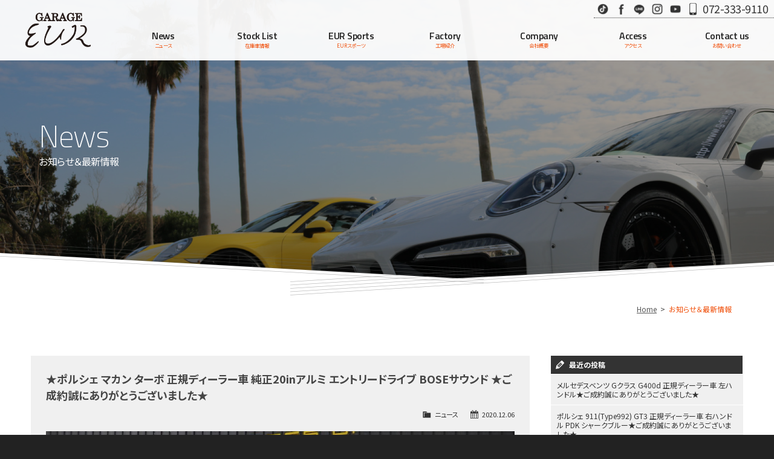

--- FILE ---
content_type: text/html; charset=UTF-8
request_url: https://www.g-eur.jp/archives/2868
body_size: 11640
content:
<!doctype html>
<!--[if lt IE 7]>      <html class="no-js lt-ie9 lt-ie8 lt-ie7"> <![endif]-->
<!--[if IE 7]>         <html class="no-js lt-ie9 lt-ie8"> <![endif]-->
<!--[if IE 8]>         <html class="no-js lt-ie9"> <![endif]-->
<!--[if gt IE 8]><!--> <html class="no-js"> <!--<![endif]-->
<head>

<!-- Global site tag (gtag.js) - Google Analytics -->
<script async src="https://www.googletagmanager.com/gtag/js?id=G-NRR76WG474"></script>
<script>
  window.dataLayer = window.dataLayer || [];
  function gtag(){dataLayer.push(arguments);}
  gtag('js', new Date());

  gtag('config', 'G-NRR76WG474');
</script>

<meta charset="UTF-8">
<title>★ポルシェ マカン ターボ 正規ディーラー車 純正20inアルミ エントリードライブ BOSEサウンド ★ご成約誠にありがとうございました★ | ポルシェ 専門店 ガレージエウル 【大阪】 ポルシェの中古車販売 ポルシェのエアロ エウルスポーツの販売 ポルシェのカスタムチューニングポルシェ オリジナルブランド エウルスポーツをプロデュース</title>
<meta name="viewport" content="width=device-width">
<meta name="format-detection" content="telephone=no">

<!-- Web Font -->
<link href="https://maxcdn.bootstrapcdn.com/font-awesome/4.7.0/css/font-awesome.min.css" rel="stylesheet" />
<link href="https://fonts.googleapis.com/css?family=Noto+Sans+JP:400,700|Titillium+Web:200,400,600&display=swap" rel="stylesheet">

<!-- CSS -->
<link href="https://www.g-eur.jp/wordpress/wp-content/themes/eur-res/css/basic.css?1770086814" rel="stylesheet" />
<link href="https://www.g-eur.jp/wordpress/wp-content/themes/eur-res/css/common.css?1770086814" rel="stylesheet" />
<link href="https://www.g-eur.jp/wordpress/wp-content/themes/eur-res/css/hrani.css?1770086814" rel="stylesheet" />
<link href="https://www.g-eur.jp/wordpress/wp-content/themes/eur-res/css/contents.css?1770086814" rel="stylesheet" />


<!-- WP CSS -->
<link rel="stylesheet" href="https://www.g-eur.jp/wordpress/wp-content/themes/eur-res/style.css"> 

<!--[if lt IE 9]>
<script src="https://oss.maxcdn.com/html5shiv/3.7.2/html5shiv.min.js"></script>
<script src="https://oss.maxcdn.com/respond/1.4.2/respond.min.js"></script>
<![endif]--> 
<!--[if gte IE 9]>
  <style type="text/css">
    .gradient {
       filter: none;
    }
  </style>
<![endif]-->


		<!-- All in One SEO 4.9.3 - aioseo.com -->
	<meta name="robots" content="max-snippet:-1, max-image-preview:large, max-video-preview:-1" />
	<meta name="author" content="ガレージエウル"/>
	<link rel="canonical" href="https://www.g-eur.jp/archives/2868" />
	<meta name="generator" content="All in One SEO (AIOSEO) 4.9.3" />
		<meta property="og:locale" content="ja_JP" />
		<meta property="og:site_name" content="ポルシェ 専門店 ガレージエウル 【大阪】 ポルシェの中古車販売 ポルシェのエアロ エウルスポーツの販売 ポルシェのカスタムチューニング | ポルシェ オリジナルブランド エウルスポーツをプロデュース" />
		<meta property="og:type" content="article" />
		<meta property="og:title" content="★ポルシェ マカン ターボ 正規ディーラー車 純正20inアルミ エントリードライブ BOSEサウンド ★ご成約誠にありがとうございました★ | ポルシェ 専門店 ガレージエウル 【大阪】 ポルシェの中古車販売 ポルシェのエアロ エウルスポーツの販売 ポルシェのカスタムチューニング" />
		<meta property="og:url" content="https://www.g-eur.jp/archives/2868" />
		<meta property="article:published_time" content="2020-12-06T04:21:00+00:00" />
		<meta property="article:modified_time" content="2020-12-06T07:10:13+00:00" />
		<meta name="twitter:card" content="summary" />
		<meta name="twitter:title" content="★ポルシェ マカン ターボ 正規ディーラー車 純正20inアルミ エントリードライブ BOSEサウンド ★ご成約誠にありがとうございました★ | ポルシェ 専門店 ガレージエウル 【大阪】 ポルシェの中古車販売 ポルシェのエアロ エウルスポーツの販売 ポルシェのカスタムチューニング" />
		<!-- All in One SEO -->

<link rel="alternate" type="application/rss+xml" title="ポルシェ 専門店 ガレージエウル 【大阪】 ポルシェの中古車販売 ポルシェのエアロ エウルスポーツの販売 ポルシェのカスタムチューニング &raquo; ★ポルシェ マカン ターボ 正規ディーラー車 純正20inアルミ エントリードライブ BOSEサウンド ★ご成約誠にありがとうございました★ のコメントのフィード" href="https://www.g-eur.jp/archives/2868/feed" />
<link rel="alternate" title="oEmbed (JSON)" type="application/json+oembed" href="https://www.g-eur.jp/wp-json/oembed/1.0/embed?url=https%3A%2F%2Fwww.g-eur.jp%2Farchives%2F2868" />
<link rel="alternate" title="oEmbed (XML)" type="text/xml+oembed" href="https://www.g-eur.jp/wp-json/oembed/1.0/embed?url=https%3A%2F%2Fwww.g-eur.jp%2Farchives%2F2868&#038;format=xml" />
<style id='wp-img-auto-sizes-contain-inline-css' type='text/css'>
img:is([sizes=auto i],[sizes^="auto," i]){contain-intrinsic-size:3000px 1500px}
/*# sourceURL=wp-img-auto-sizes-contain-inline-css */
</style>
<style id='wp-emoji-styles-inline-css' type='text/css'>

	img.wp-smiley, img.emoji {
		display: inline !important;
		border: none !important;
		box-shadow: none !important;
		height: 1em !important;
		width: 1em !important;
		margin: 0 0.07em !important;
		vertical-align: -0.1em !important;
		background: none !important;
		padding: 0 !important;
	}
/*# sourceURL=wp-emoji-styles-inline-css */
</style>
<style id='wp-block-library-inline-css' type='text/css'>
:root{--wp-block-synced-color:#7a00df;--wp-block-synced-color--rgb:122,0,223;--wp-bound-block-color:var(--wp-block-synced-color);--wp-editor-canvas-background:#ddd;--wp-admin-theme-color:#007cba;--wp-admin-theme-color--rgb:0,124,186;--wp-admin-theme-color-darker-10:#006ba1;--wp-admin-theme-color-darker-10--rgb:0,107,160.5;--wp-admin-theme-color-darker-20:#005a87;--wp-admin-theme-color-darker-20--rgb:0,90,135;--wp-admin-border-width-focus:2px}@media (min-resolution:192dpi){:root{--wp-admin-border-width-focus:1.5px}}.wp-element-button{cursor:pointer}:root .has-very-light-gray-background-color{background-color:#eee}:root .has-very-dark-gray-background-color{background-color:#313131}:root .has-very-light-gray-color{color:#eee}:root .has-very-dark-gray-color{color:#313131}:root .has-vivid-green-cyan-to-vivid-cyan-blue-gradient-background{background:linear-gradient(135deg,#00d084,#0693e3)}:root .has-purple-crush-gradient-background{background:linear-gradient(135deg,#34e2e4,#4721fb 50%,#ab1dfe)}:root .has-hazy-dawn-gradient-background{background:linear-gradient(135deg,#faaca8,#dad0ec)}:root .has-subdued-olive-gradient-background{background:linear-gradient(135deg,#fafae1,#67a671)}:root .has-atomic-cream-gradient-background{background:linear-gradient(135deg,#fdd79a,#004a59)}:root .has-nightshade-gradient-background{background:linear-gradient(135deg,#330968,#31cdcf)}:root .has-midnight-gradient-background{background:linear-gradient(135deg,#020381,#2874fc)}:root{--wp--preset--font-size--normal:16px;--wp--preset--font-size--huge:42px}.has-regular-font-size{font-size:1em}.has-larger-font-size{font-size:2.625em}.has-normal-font-size{font-size:var(--wp--preset--font-size--normal)}.has-huge-font-size{font-size:var(--wp--preset--font-size--huge)}.has-text-align-center{text-align:center}.has-text-align-left{text-align:left}.has-text-align-right{text-align:right}.has-fit-text{white-space:nowrap!important}#end-resizable-editor-section{display:none}.aligncenter{clear:both}.items-justified-left{justify-content:flex-start}.items-justified-center{justify-content:center}.items-justified-right{justify-content:flex-end}.items-justified-space-between{justify-content:space-between}.screen-reader-text{border:0;clip-path:inset(50%);height:1px;margin:-1px;overflow:hidden;padding:0;position:absolute;width:1px;word-wrap:normal!important}.screen-reader-text:focus{background-color:#ddd;clip-path:none;color:#444;display:block;font-size:1em;height:auto;left:5px;line-height:normal;padding:15px 23px 14px;text-decoration:none;top:5px;width:auto;z-index:100000}html :where(.has-border-color){border-style:solid}html :where([style*=border-top-color]){border-top-style:solid}html :where([style*=border-right-color]){border-right-style:solid}html :where([style*=border-bottom-color]){border-bottom-style:solid}html :where([style*=border-left-color]){border-left-style:solid}html :where([style*=border-width]){border-style:solid}html :where([style*=border-top-width]){border-top-style:solid}html :where([style*=border-right-width]){border-right-style:solid}html :where([style*=border-bottom-width]){border-bottom-style:solid}html :where([style*=border-left-width]){border-left-style:solid}html :where(img[class*=wp-image-]){height:auto;max-width:100%}:where(figure){margin:0 0 1em}html :where(.is-position-sticky){--wp-admin--admin-bar--position-offset:var(--wp-admin--admin-bar--height,0px)}@media screen and (max-width:600px){html :where(.is-position-sticky){--wp-admin--admin-bar--position-offset:0px}}

/*# sourceURL=wp-block-library-inline-css */
</style><style id='global-styles-inline-css' type='text/css'>
:root{--wp--preset--aspect-ratio--square: 1;--wp--preset--aspect-ratio--4-3: 4/3;--wp--preset--aspect-ratio--3-4: 3/4;--wp--preset--aspect-ratio--3-2: 3/2;--wp--preset--aspect-ratio--2-3: 2/3;--wp--preset--aspect-ratio--16-9: 16/9;--wp--preset--aspect-ratio--9-16: 9/16;--wp--preset--color--black: #000000;--wp--preset--color--cyan-bluish-gray: #abb8c3;--wp--preset--color--white: #ffffff;--wp--preset--color--pale-pink: #f78da7;--wp--preset--color--vivid-red: #cf2e2e;--wp--preset--color--luminous-vivid-orange: #ff6900;--wp--preset--color--luminous-vivid-amber: #fcb900;--wp--preset--color--light-green-cyan: #7bdcb5;--wp--preset--color--vivid-green-cyan: #00d084;--wp--preset--color--pale-cyan-blue: #8ed1fc;--wp--preset--color--vivid-cyan-blue: #0693e3;--wp--preset--color--vivid-purple: #9b51e0;--wp--preset--gradient--vivid-cyan-blue-to-vivid-purple: linear-gradient(135deg,rgb(6,147,227) 0%,rgb(155,81,224) 100%);--wp--preset--gradient--light-green-cyan-to-vivid-green-cyan: linear-gradient(135deg,rgb(122,220,180) 0%,rgb(0,208,130) 100%);--wp--preset--gradient--luminous-vivid-amber-to-luminous-vivid-orange: linear-gradient(135deg,rgb(252,185,0) 0%,rgb(255,105,0) 100%);--wp--preset--gradient--luminous-vivid-orange-to-vivid-red: linear-gradient(135deg,rgb(255,105,0) 0%,rgb(207,46,46) 100%);--wp--preset--gradient--very-light-gray-to-cyan-bluish-gray: linear-gradient(135deg,rgb(238,238,238) 0%,rgb(169,184,195) 100%);--wp--preset--gradient--cool-to-warm-spectrum: linear-gradient(135deg,rgb(74,234,220) 0%,rgb(151,120,209) 20%,rgb(207,42,186) 40%,rgb(238,44,130) 60%,rgb(251,105,98) 80%,rgb(254,248,76) 100%);--wp--preset--gradient--blush-light-purple: linear-gradient(135deg,rgb(255,206,236) 0%,rgb(152,150,240) 100%);--wp--preset--gradient--blush-bordeaux: linear-gradient(135deg,rgb(254,205,165) 0%,rgb(254,45,45) 50%,rgb(107,0,62) 100%);--wp--preset--gradient--luminous-dusk: linear-gradient(135deg,rgb(255,203,112) 0%,rgb(199,81,192) 50%,rgb(65,88,208) 100%);--wp--preset--gradient--pale-ocean: linear-gradient(135deg,rgb(255,245,203) 0%,rgb(182,227,212) 50%,rgb(51,167,181) 100%);--wp--preset--gradient--electric-grass: linear-gradient(135deg,rgb(202,248,128) 0%,rgb(113,206,126) 100%);--wp--preset--gradient--midnight: linear-gradient(135deg,rgb(2,3,129) 0%,rgb(40,116,252) 100%);--wp--preset--font-size--small: 13px;--wp--preset--font-size--medium: 20px;--wp--preset--font-size--large: 36px;--wp--preset--font-size--x-large: 42px;--wp--preset--spacing--20: 0.44rem;--wp--preset--spacing--30: 0.67rem;--wp--preset--spacing--40: 1rem;--wp--preset--spacing--50: 1.5rem;--wp--preset--spacing--60: 2.25rem;--wp--preset--spacing--70: 3.38rem;--wp--preset--spacing--80: 5.06rem;--wp--preset--shadow--natural: 6px 6px 9px rgba(0, 0, 0, 0.2);--wp--preset--shadow--deep: 12px 12px 50px rgba(0, 0, 0, 0.4);--wp--preset--shadow--sharp: 6px 6px 0px rgba(0, 0, 0, 0.2);--wp--preset--shadow--outlined: 6px 6px 0px -3px rgb(255, 255, 255), 6px 6px rgb(0, 0, 0);--wp--preset--shadow--crisp: 6px 6px 0px rgb(0, 0, 0);}:where(.is-layout-flex){gap: 0.5em;}:where(.is-layout-grid){gap: 0.5em;}body .is-layout-flex{display: flex;}.is-layout-flex{flex-wrap: wrap;align-items: center;}.is-layout-flex > :is(*, div){margin: 0;}body .is-layout-grid{display: grid;}.is-layout-grid > :is(*, div){margin: 0;}:where(.wp-block-columns.is-layout-flex){gap: 2em;}:where(.wp-block-columns.is-layout-grid){gap: 2em;}:where(.wp-block-post-template.is-layout-flex){gap: 1.25em;}:where(.wp-block-post-template.is-layout-grid){gap: 1.25em;}.has-black-color{color: var(--wp--preset--color--black) !important;}.has-cyan-bluish-gray-color{color: var(--wp--preset--color--cyan-bluish-gray) !important;}.has-white-color{color: var(--wp--preset--color--white) !important;}.has-pale-pink-color{color: var(--wp--preset--color--pale-pink) !important;}.has-vivid-red-color{color: var(--wp--preset--color--vivid-red) !important;}.has-luminous-vivid-orange-color{color: var(--wp--preset--color--luminous-vivid-orange) !important;}.has-luminous-vivid-amber-color{color: var(--wp--preset--color--luminous-vivid-amber) !important;}.has-light-green-cyan-color{color: var(--wp--preset--color--light-green-cyan) !important;}.has-vivid-green-cyan-color{color: var(--wp--preset--color--vivid-green-cyan) !important;}.has-pale-cyan-blue-color{color: var(--wp--preset--color--pale-cyan-blue) !important;}.has-vivid-cyan-blue-color{color: var(--wp--preset--color--vivid-cyan-blue) !important;}.has-vivid-purple-color{color: var(--wp--preset--color--vivid-purple) !important;}.has-black-background-color{background-color: var(--wp--preset--color--black) !important;}.has-cyan-bluish-gray-background-color{background-color: var(--wp--preset--color--cyan-bluish-gray) !important;}.has-white-background-color{background-color: var(--wp--preset--color--white) !important;}.has-pale-pink-background-color{background-color: var(--wp--preset--color--pale-pink) !important;}.has-vivid-red-background-color{background-color: var(--wp--preset--color--vivid-red) !important;}.has-luminous-vivid-orange-background-color{background-color: var(--wp--preset--color--luminous-vivid-orange) !important;}.has-luminous-vivid-amber-background-color{background-color: var(--wp--preset--color--luminous-vivid-amber) !important;}.has-light-green-cyan-background-color{background-color: var(--wp--preset--color--light-green-cyan) !important;}.has-vivid-green-cyan-background-color{background-color: var(--wp--preset--color--vivid-green-cyan) !important;}.has-pale-cyan-blue-background-color{background-color: var(--wp--preset--color--pale-cyan-blue) !important;}.has-vivid-cyan-blue-background-color{background-color: var(--wp--preset--color--vivid-cyan-blue) !important;}.has-vivid-purple-background-color{background-color: var(--wp--preset--color--vivid-purple) !important;}.has-black-border-color{border-color: var(--wp--preset--color--black) !important;}.has-cyan-bluish-gray-border-color{border-color: var(--wp--preset--color--cyan-bluish-gray) !important;}.has-white-border-color{border-color: var(--wp--preset--color--white) !important;}.has-pale-pink-border-color{border-color: var(--wp--preset--color--pale-pink) !important;}.has-vivid-red-border-color{border-color: var(--wp--preset--color--vivid-red) !important;}.has-luminous-vivid-orange-border-color{border-color: var(--wp--preset--color--luminous-vivid-orange) !important;}.has-luminous-vivid-amber-border-color{border-color: var(--wp--preset--color--luminous-vivid-amber) !important;}.has-light-green-cyan-border-color{border-color: var(--wp--preset--color--light-green-cyan) !important;}.has-vivid-green-cyan-border-color{border-color: var(--wp--preset--color--vivid-green-cyan) !important;}.has-pale-cyan-blue-border-color{border-color: var(--wp--preset--color--pale-cyan-blue) !important;}.has-vivid-cyan-blue-border-color{border-color: var(--wp--preset--color--vivid-cyan-blue) !important;}.has-vivid-purple-border-color{border-color: var(--wp--preset--color--vivid-purple) !important;}.has-vivid-cyan-blue-to-vivid-purple-gradient-background{background: var(--wp--preset--gradient--vivid-cyan-blue-to-vivid-purple) !important;}.has-light-green-cyan-to-vivid-green-cyan-gradient-background{background: var(--wp--preset--gradient--light-green-cyan-to-vivid-green-cyan) !important;}.has-luminous-vivid-amber-to-luminous-vivid-orange-gradient-background{background: var(--wp--preset--gradient--luminous-vivid-amber-to-luminous-vivid-orange) !important;}.has-luminous-vivid-orange-to-vivid-red-gradient-background{background: var(--wp--preset--gradient--luminous-vivid-orange-to-vivid-red) !important;}.has-very-light-gray-to-cyan-bluish-gray-gradient-background{background: var(--wp--preset--gradient--very-light-gray-to-cyan-bluish-gray) !important;}.has-cool-to-warm-spectrum-gradient-background{background: var(--wp--preset--gradient--cool-to-warm-spectrum) !important;}.has-blush-light-purple-gradient-background{background: var(--wp--preset--gradient--blush-light-purple) !important;}.has-blush-bordeaux-gradient-background{background: var(--wp--preset--gradient--blush-bordeaux) !important;}.has-luminous-dusk-gradient-background{background: var(--wp--preset--gradient--luminous-dusk) !important;}.has-pale-ocean-gradient-background{background: var(--wp--preset--gradient--pale-ocean) !important;}.has-electric-grass-gradient-background{background: var(--wp--preset--gradient--electric-grass) !important;}.has-midnight-gradient-background{background: var(--wp--preset--gradient--midnight) !important;}.has-small-font-size{font-size: var(--wp--preset--font-size--small) !important;}.has-medium-font-size{font-size: var(--wp--preset--font-size--medium) !important;}.has-large-font-size{font-size: var(--wp--preset--font-size--large) !important;}.has-x-large-font-size{font-size: var(--wp--preset--font-size--x-large) !important;}
/*# sourceURL=global-styles-inline-css */
</style>

<style id='classic-theme-styles-inline-css' type='text/css'>
/*! This file is auto-generated */
.wp-block-button__link{color:#fff;background-color:#32373c;border-radius:9999px;box-shadow:none;text-decoration:none;padding:calc(.667em + 2px) calc(1.333em + 2px);font-size:1.125em}.wp-block-file__button{background:#32373c;color:#fff;text-decoration:none}
/*# sourceURL=/wp-includes/css/classic-themes.min.css */
</style>
<link rel='stylesheet' id='contact-form-7-css' href='https://www.g-eur.jp/wordpress/wp-content/plugins/contact-form-7/includes/css/styles.css?ver=6.1.4' type='text/css' media='all' />
<link rel='stylesheet' id='dashicons-css' href='https://www.g-eur.jp/wordpress/wp-includes/css/dashicons.min.css?ver=6.9' type='text/css' media='all' />
<link rel='stylesheet' id='themename-style-css' href='https://www.g-eur.jp/wordpress/wp-content/themes/eur-res/style.css?ver=1.0' type='text/css' media='all' />
<link rel='stylesheet' id='fancybox-css' href='https://www.g-eur.jp/wordpress/wp-content/plugins/easy-fancybox/fancybox/1.5.4/jquery.fancybox.min.css?ver=6.9' type='text/css' media='screen' />
<style id='fancybox-inline-css' type='text/css'>
#fancybox-content{border-color:#fff;}
/*# sourceURL=fancybox-inline-css */
</style>
<script type="text/javascript" src="https://www.g-eur.jp/wordpress/wp-includes/js/jquery/jquery.min.js?ver=3.7.1" id="jquery-core-js"></script>
<script type="text/javascript" src="https://www.g-eur.jp/wordpress/wp-includes/js/jquery/jquery-migrate.min.js?ver=3.4.1" id="jquery-migrate-js"></script>
<link rel="https://api.w.org/" href="https://www.g-eur.jp/wp-json/" /><link rel="alternate" title="JSON" type="application/json" href="https://www.g-eur.jp/wp-json/wp/v2/posts/2868" /><link rel="EditURI" type="application/rsd+xml" title="RSD" href="https://www.g-eur.jp/wordpress/xmlrpc.php?rsd" />
<meta name="generator" content="WordPress 6.9" />
<link rel='shortlink' href='https://www.g-eur.jp/?p=2868' />

</head>

<body>

<section id="wrapper" class="cf">

<!-- Menu botton -->
<p id="pmenubn"><a href="#menu" class="menu-link">MENU</a></p>
<!--/Menu botton -->

<!-- Header -->
<header id="header">
<div id="hrbody">
<h1><a href="https://www.g-eur.jp">Garage EUR</a></h1>
<div id="hr02">
<ul id="hric">
<li class="hric1"><a href="https://www.tiktok.com/@garage.eur?_t=8nvaU8FFkpB&_r=1" target="_blank" id="hric-tiktok">TikTok</a></li>
<li class="hric1"><a href="https://www.facebook.com/%E6%A0%AA%E3%82%AC%E3%83%AC%E3%83%BC%E3%82%B8%E3%82%A8%E3%82%A6%E3%83%AB-344826608878610/" target="_blank" id="hric-fb">Facebook</a></li>
<li class="hric1"><a href="https://line.me/R/ti/p/%40vdm4889s" target="_blank" id="hric-line">LINE</a></li>
<li class="hric1"><a href="https://www.instagram.com/garageeur/" target="_blank" id="hric-ins">Instagram</a></li>
<li class="hric1"><a href="https://www.youtube.com/user/eurspl" target="_blank" id="hric-yb">Youtube</a></li>
<li class="hric2"><a href="tel:0723339110" id="hric-tel">072-333-9110</a></li>
</ul>
</div>
</div>
<div id="menubody">
<nav id="menu" role="navigation">
<ul>
<li><a href="https://www.g-eur.jp/news"><span class="m_ent">News</span><span class="m_jpt">ニュース</span></a></li>
<li><a href="https://www.g-eur.jp/stock"><span class="m_ent">Stock List</span><span class="m_jpt">在庫車情報</span></a></li>
<li><a href="https://www.g-eur.jp/eursports"><span class="m_ent">EUR Sports</span><span class="m_jpt">EURスポーツ</span></a></li>
<li><a href="https://www.g-eur.jp/factory"><span class="m_ent">Factory</span><span class="m_jpt">工場紹介</span></a></li>
<li><a href="https://www.g-eur.jp/company"><span class="m_ent">Company</span><span class="m_jpt">会社概要</span></a></li>
<li><a href="https://www.g-eur.jp/access"><span class="m_ent">Access</span><span class="m_jpt">アクセス</span></a></li>
<li><a href="https://www.g-eur.jp/contact"><span class="m_ent">Contact us</span><span class="m_jpt">お問い合わせ</span></a></li>
</ul>
</nav>
</div>
</header>
<!-- /Header -->

<!-- Pagetitle -->
<section class="pagetitle" id="pt-news">
<div class="ptcov0"><img src="https://www.g-eur.jp/wordpress/wp-content/themes/eur-res/img/pagetitle/ptcov.png" alt="cov"></div>
<div class="ptcov">
<div class="ptbody">
<h2>News</h2>
<p>お知らせ＆最新情報</p>
</div>
</div>
</section>
<!-- /Pagetitle -->

<!-- Contents -->
<section id="msp">

<ul class="pankuzu">
<li><a href="https://www.g-eur.jp">Home</a></li>
<li>お知らせ＆最新情報</li>
</ul>

<div class="mmbody cf">
<div id="mcwrap">

<div id="mcleft">

    <article class="post cf">
    <h2 class="title">★ポルシェ マカン ターボ 正規ディーラー車 純正20inアルミ エントリードライブ BOSEサウンド ★ご成約誠にありがとうございました★</h2>
    <div class="blog_info cf">
      <ul>
        <li class="cal"><span class="dashicons dashicons-calendar-alt"></span>&nbsp;2020.12.06</li>
        <li class="cat"><span class="dashicons dashicons-category"></span>&nbsp;<a href="https://www.g-eur.jp/archives/category/news" rel="category tag">ニュース</a></li>
              </ul>
    </div>
    <p><img fetchpriority="high" decoding="async" class="alignnone size-full wp-image-2869" src="https://www.g-eur.jp/wordpress/wp-content/uploads/2020/12/128753884_4123849734309593_1522511200899973298_o.jpg" alt="" width="1439" height="1079" srcset="https://www.g-eur.jp/wordpress/wp-content/uploads/2020/12/128753884_4123849734309593_1522511200899973298_o.jpg 1439w, https://www.g-eur.jp/wordpress/wp-content/uploads/2020/12/128753884_4123849734309593_1522511200899973298_o-300x225.jpg 300w, https://www.g-eur.jp/wordpress/wp-content/uploads/2020/12/128753884_4123849734309593_1522511200899973298_o-768x576.jpg 768w, https://www.g-eur.jp/wordpress/wp-content/uploads/2020/12/128753884_4123849734309593_1522511200899973298_o-1024x768.jpg 1024w" sizes="(max-width: 1439px) 100vw, 1439px" /></p>
<p><span style="font-size: 18pt;">★ご成約誠にありがとうございました★</span></p>
<p><span style="font-size: 18pt;">この度はマカンターボ正規ディーラー車ご成約誠にありがとうございました<span class="pq6dq46d tbxw36s4 knj5qynh kvgmc6g5 ditlmg2l oygrvhab nvdbi5me sf5mxxl7 gl3lb2sf hhz5lgdu"><img decoding="async" src="https://static.xx.fbcdn.net/images/emoji.php/v9/t7f/1/16/1f60a.png" alt="&#x1f60a;" width="16" height="16" /></span></span><br />
<span style="font-size: 18pt;">最上級モデルのマカンターボは、SUV感を感じさせないスポーティなお車で、運転を楽しませてくれる一台です<span class="pq6dq46d tbxw36s4 knj5qynh kvgmc6g5 ditlmg2l oygrvhab nvdbi5me sf5mxxl7 gl3lb2sf hhz5lgdu"><img decoding="async" src="https://static.xx.fbcdn.net/images/emoji.php/v9/t2e/1/16/1f633.png" alt="&#x1f633;" width="16" height="16" /></span></span><br />
<span style="font-size: 18pt;">ご満足頂けること間違い無しでございます<span class="pq6dq46d tbxw36s4 knj5qynh kvgmc6g5 ditlmg2l oygrvhab nvdbi5me sf5mxxl7 gl3lb2sf hhz5lgdu"><img loading="lazy" decoding="async" src="https://static.xx.fbcdn.net/images/emoji.php/v9/t80/1/16/1f646_200d_2642.png" alt="&#x1f646;&#x200d;&#x2642;&#xfe0f;" width="16" height="16" /></span></span><br />
<span style="font-size: 18pt;">この度は弊社をお選び頂き誠に有難うございました<span class="pq6dq46d tbxw36s4 knj5qynh kvgmc6g5 ditlmg2l oygrvhab nvdbi5me sf5mxxl7 gl3lb2sf hhz5lgdu"><img loading="lazy" decoding="async" src="https://static.xx.fbcdn.net/images/emoji.php/v9/tac/1/16/1f64b_200d_2642.png" alt="&#x1f64b;&#x200d;&#x2642;&#xfe0f;" width="16" height="16" /></span></span><br />
<span style="font-size: 18pt;">今後ともガレージエウルをよろしくお願いします！</span></p>
<p><span style="font-size: 18pt;">他にも上質なポルシェの中古車を在庫しておりますので、</span><br />
<span style="font-size: 18pt;">皆さまのお問合せ・ご来店心よりお待ちしております。</span><br />
<span style="font-size: 18pt;">株式会社ガレージエウル</span><br />
<span style="font-size: 18pt;">072-333-9110</span></p>
  </article>
    
  <div class="nav-below cf">
    <span class="nav-previous"><a href="https://www.g-eur.jp/archives/2823" rel="prev"><i class="fa fa-angle-double-left"></i> 前の記事</a></span>
    <span class="nav-next"><a href="https://www.g-eur.jp/archives/2885" rel="next">次の記事 <i class="fa fa-angle-double-right"></i></a></span>
  </div>


<!-- You can start editing here. -->


			<!-- If comments are open, but there are no comments. -->

	
	<div id="respond" class="comment-respond">
		<h3 id="reply-title" class="comment-reply-title">コメントを残す <small><a rel="nofollow" id="cancel-comment-reply-link" href="/archives/2868#respond" style="display:none;">コメントをキャンセル</a></small></h3><form action="https://www.g-eur.jp/wordpress/wp-comments-post.php" method="post" id="commentform" class="comment-form"><p class="comment-notes"><span id="email-notes">メールアドレスが公開されることはありません。</span> <span class="required-field-message"><span class="required">※</span> が付いている欄は必須項目です</span></p><p class="comment-form-comment"><label for="comment">コメント <span class="required">※</span></label> <textarea id="comment" name="comment" cols="45" rows="8" maxlength="65525" required="required"></textarea></p><p class="comment-form-author"><label for="author">名前 <span class="required">※</span></label> <input id="author" name="author" type="text" value="" size="30" maxlength="245" autocomplete="name" required="required" /></p>
<p class="comment-form-email"><label for="email">メール <span class="required">※</span></label> <input id="email" name="email" type="text" value="" size="30" maxlength="100" aria-describedby="email-notes" autocomplete="email" required="required" /></p>
<p class="comment-form-url"><label for="url">サイト</label> <input id="url" name="url" type="text" value="" size="30" maxlength="200" autocomplete="url" /></p>
<p class="comment-form-cookies-consent"><input id="wp-comment-cookies-consent" name="wp-comment-cookies-consent" type="checkbox" value="yes" /> <label for="wp-comment-cookies-consent">次回のコメントで使用するためブラウザーに自分の名前、メールアドレス、サイトを保存する。</label></p>
<p><img src="https://www.g-eur.jp/wordpress/wp-content/siteguard/88494696.png" alt="CAPTCHA"></p><p><label for="siteguard_captcha">上に表示された文字を入力してください。</label><br /><input type="text" name="siteguard_captcha" id="siteguard_captcha" class="input" value="" size="10" aria-required="true" /><input type="hidden" name="siteguard_captcha_prefix" id="siteguard_captcha_prefix" value="88494696" /></p><p class="form-submit"><input name="submit" type="submit" id="submit" class="submit" value="コメントを送信" /> <input type='hidden' name='comment_post_ID' value='2868' id='comment_post_ID' />
<input type='hidden' name='comment_parent' id='comment_parent' value='0' />
</p><p style="display: none;"><input type="hidden" id="akismet_comment_nonce" name="akismet_comment_nonce" value="447fa164d3" /></p><p style="display: none !important;" class="akismet-fields-container" data-prefix="ak_"><label>&#916;<textarea name="ak_hp_textarea" cols="45" rows="8" maxlength="100"></textarea></label><input type="hidden" id="ak_js_1" name="ak_js" value="224"/><script>document.getElementById( "ak_js_1" ).setAttribute( "value", ( new Date() ).getTime() );</script></p></form>	</div><!-- #respond -->
	
</div>

<div id="mcright">
<div class="widget-area">
<ul>

		<li id="recent-posts-2" class="widget-container cf widget_recent_entries">
		<h3 class="widget-title">最近の投稿</h3>
		<ul>
											<li>
					<a href="https://www.g-eur.jp/archives/3999">メルセデスベンツ Gクラス G400d 正規ディーラー車 左ハンドル★ご成約誠にありがとうございました★</a>
									</li>
											<li>
					<a href="https://www.g-eur.jp/archives/3996">ポルシェ 911(Type992) GT3 正規ディーラー車 右ハンドル PDK シャークブルー★ご成約誠にありがとうございました★</a>
									</li>
											<li>
					<a href="https://www.g-eur.jp/archives/3991">ポルシェ 911(Type991.1) カレラ 正規ディーラー車 左ハンドル PDK EUR.ver ES可変バルブマフラー ESダウンサス★ご成約誠にありがとうございました★</a>
									</li>
											<li>
					<a href="https://www.g-eur.jp/archives/3988">ポルシェ カイエン S 正規ディーラー車 右ハンドル★ご成約誠にありがとうございました★</a>
									</li>
											<li>
					<a href="https://www.g-eur.jp/archives/3985">フェラーリ 458スパイダー 左ハンドル F1 DCT★ご成約誠にありがとうございました★</a>
									</li>
											<li>
					<a href="https://www.g-eur.jp/archives/3981">ポルシェ マカン S スポーツクロノパッケージ 正規ディーラー車 スマートキー フロント左右シートヒーター オールレザーインテリア★ご成約誠にありがとうございました★</a>
									</li>
											<li>
					<a href="https://www.g-eur.jp/archives/3978">ポルシェ 911(Type991.1) カレラS 左ハンドル EUR-GTRワイドボディキット ES21inアルミ オールペイント★ご成約誠にありがとうございました★</a>
									</li>
											<li>
					<a href="https://www.g-eur.jp/archives/3946">第13回大阪モーターショー/Japan Mobility Show Kansai 2025  12/5（金）～ 12/7（日）エウルスポーツ出展</a>
									</li>
											<li>
					<a href="https://www.g-eur.jp/archives/3975">ポルシェ マカン S 正規ディーラー車 EUR-GTエアロ ESダウンサス ES22インチアルミホイール スポクロPKG★ご成約誠にありがとうございました★</a>
									</li>
											<li>
					<a href="https://www.g-eur.jp/archives/3924">アストンマーティン DBX 正規ディーラー車　右ハンドル★ご成約誠にありがとうございました★</a>
									</li>
					</ul>

		</li><li id="categories-2" class="widget-container cf widget_categories"><h3 class="widget-title">カテゴリー</h3>
			<ul>
					<li class="cat-item cat-item-1"><a href="https://www.g-eur.jp/archives/category/news">ニュース</a>
</li>
			</ul>

			</li><li id="calendar-2" class="widget-container cf widget_calendar"><h3 class="widget-title">カレンダー</h3><div id="calendar_wrap" class="calendar_wrap"><table id="wp-calendar" class="wp-calendar-table">
	<caption>2026年2月</caption>
	<thead>
	<tr>
		<th scope="col" aria-label="月曜日">月</th>
		<th scope="col" aria-label="火曜日">火</th>
		<th scope="col" aria-label="水曜日">水</th>
		<th scope="col" aria-label="木曜日">木</th>
		<th scope="col" aria-label="金曜日">金</th>
		<th scope="col" aria-label="土曜日">土</th>
		<th scope="col" aria-label="日曜日">日</th>
	</tr>
	</thead>
	<tbody>
	<tr>
		<td colspan="6" class="pad">&nbsp;</td><td>1</td>
	</tr>
	<tr>
		<td>2</td><td id="today">3</td><td>4</td><td>5</td><td>6</td><td>7</td><td>8</td>
	</tr>
	<tr>
		<td>9</td><td>10</td><td>11</td><td>12</td><td>13</td><td>14</td><td>15</td>
	</tr>
	<tr>
		<td>16</td><td>17</td><td>18</td><td>19</td><td>20</td><td>21</td><td>22</td>
	</tr>
	<tr>
		<td>23</td><td>24</td><td>25</td><td>26</td><td>27</td><td>28</td>
		<td class="pad" colspan="1">&nbsp;</td>
	</tr>
	</tbody>
	</table><nav aria-label="前と次の月" class="wp-calendar-nav">
		<span class="wp-calendar-nav-prev"><a href="https://www.g-eur.jp/archives/date/2026/01">&laquo; 1月</a></span>
		<span class="pad">&nbsp;</span>
		<span class="wp-calendar-nav-next">&nbsp;</span>
	</nav></div></li><li id="archives-2" class="widget-container cf widget_archive"><h3 class="widget-title">アーカイブ</h3>
			<ul>
					<li><a href='https://www.g-eur.jp/archives/date/2026/01'>2026年1月</a></li>
	<li><a href='https://www.g-eur.jp/archives/date/2025/12'>2025年12月</a></li>
	<li><a href='https://www.g-eur.jp/archives/date/2025/11'>2025年11月</a></li>
	<li><a href='https://www.g-eur.jp/archives/date/2025/10'>2025年10月</a></li>
	<li><a href='https://www.g-eur.jp/archives/date/2025/09'>2025年9月</a></li>
	<li><a href='https://www.g-eur.jp/archives/date/2025/08'>2025年8月</a></li>
	<li><a href='https://www.g-eur.jp/archives/date/2025/07'>2025年7月</a></li>
	<li><a href='https://www.g-eur.jp/archives/date/2025/06'>2025年6月</a></li>
	<li><a href='https://www.g-eur.jp/archives/date/2025/05'>2025年5月</a></li>
	<li><a href='https://www.g-eur.jp/archives/date/2025/04'>2025年4月</a></li>
	<li><a href='https://www.g-eur.jp/archives/date/2025/03'>2025年3月</a></li>
	<li><a href='https://www.g-eur.jp/archives/date/2025/02'>2025年2月</a></li>
	<li><a href='https://www.g-eur.jp/archives/date/2025/01'>2025年1月</a></li>
	<li><a href='https://www.g-eur.jp/archives/date/2024/12'>2024年12月</a></li>
	<li><a href='https://www.g-eur.jp/archives/date/2024/11'>2024年11月</a></li>
	<li><a href='https://www.g-eur.jp/archives/date/2024/10'>2024年10月</a></li>
	<li><a href='https://www.g-eur.jp/archives/date/2024/09'>2024年9月</a></li>
	<li><a href='https://www.g-eur.jp/archives/date/2024/08'>2024年8月</a></li>
	<li><a href='https://www.g-eur.jp/archives/date/2024/07'>2024年7月</a></li>
	<li><a href='https://www.g-eur.jp/archives/date/2024/06'>2024年6月</a></li>
	<li><a href='https://www.g-eur.jp/archives/date/2024/05'>2024年5月</a></li>
	<li><a href='https://www.g-eur.jp/archives/date/2024/04'>2024年4月</a></li>
	<li><a href='https://www.g-eur.jp/archives/date/2024/03'>2024年3月</a></li>
	<li><a href='https://www.g-eur.jp/archives/date/2024/02'>2024年2月</a></li>
	<li><a href='https://www.g-eur.jp/archives/date/2024/01'>2024年1月</a></li>
	<li><a href='https://www.g-eur.jp/archives/date/2023/12'>2023年12月</a></li>
	<li><a href='https://www.g-eur.jp/archives/date/2023/11'>2023年11月</a></li>
	<li><a href='https://www.g-eur.jp/archives/date/2023/10'>2023年10月</a></li>
	<li><a href='https://www.g-eur.jp/archives/date/2023/09'>2023年9月</a></li>
	<li><a href='https://www.g-eur.jp/archives/date/2023/08'>2023年8月</a></li>
	<li><a href='https://www.g-eur.jp/archives/date/2023/07'>2023年7月</a></li>
	<li><a href='https://www.g-eur.jp/archives/date/2023/06'>2023年6月</a></li>
	<li><a href='https://www.g-eur.jp/archives/date/2023/05'>2023年5月</a></li>
	<li><a href='https://www.g-eur.jp/archives/date/2023/04'>2023年4月</a></li>
	<li><a href='https://www.g-eur.jp/archives/date/2023/03'>2023年3月</a></li>
	<li><a href='https://www.g-eur.jp/archives/date/2023/02'>2023年2月</a></li>
	<li><a href='https://www.g-eur.jp/archives/date/2023/01'>2023年1月</a></li>
	<li><a href='https://www.g-eur.jp/archives/date/2022/12'>2022年12月</a></li>
	<li><a href='https://www.g-eur.jp/archives/date/2022/11'>2022年11月</a></li>
	<li><a href='https://www.g-eur.jp/archives/date/2022/10'>2022年10月</a></li>
	<li><a href='https://www.g-eur.jp/archives/date/2022/09'>2022年9月</a></li>
	<li><a href='https://www.g-eur.jp/archives/date/2022/08'>2022年8月</a></li>
	<li><a href='https://www.g-eur.jp/archives/date/2022/07'>2022年7月</a></li>
	<li><a href='https://www.g-eur.jp/archives/date/2022/06'>2022年6月</a></li>
	<li><a href='https://www.g-eur.jp/archives/date/2022/04'>2022年4月</a></li>
	<li><a href='https://www.g-eur.jp/archives/date/2022/03'>2022年3月</a></li>
	<li><a href='https://www.g-eur.jp/archives/date/2022/02'>2022年2月</a></li>
	<li><a href='https://www.g-eur.jp/archives/date/2022/01'>2022年1月</a></li>
	<li><a href='https://www.g-eur.jp/archives/date/2021/12'>2021年12月</a></li>
	<li><a href='https://www.g-eur.jp/archives/date/2021/11'>2021年11月</a></li>
	<li><a href='https://www.g-eur.jp/archives/date/2021/10'>2021年10月</a></li>
	<li><a href='https://www.g-eur.jp/archives/date/2021/09'>2021年9月</a></li>
	<li><a href='https://www.g-eur.jp/archives/date/2021/08'>2021年8月</a></li>
	<li><a href='https://www.g-eur.jp/archives/date/2021/07'>2021年7月</a></li>
	<li><a href='https://www.g-eur.jp/archives/date/2021/06'>2021年6月</a></li>
	<li><a href='https://www.g-eur.jp/archives/date/2021/05'>2021年5月</a></li>
	<li><a href='https://www.g-eur.jp/archives/date/2021/04'>2021年4月</a></li>
	<li><a href='https://www.g-eur.jp/archives/date/2021/03'>2021年3月</a></li>
	<li><a href='https://www.g-eur.jp/archives/date/2021/02'>2021年2月</a></li>
	<li><a href='https://www.g-eur.jp/archives/date/2021/01'>2021年1月</a></li>
	<li><a href='https://www.g-eur.jp/archives/date/2020/12'>2020年12月</a></li>
	<li><a href='https://www.g-eur.jp/archives/date/2020/11'>2020年11月</a></li>
	<li><a href='https://www.g-eur.jp/archives/date/2020/10'>2020年10月</a></li>
	<li><a href='https://www.g-eur.jp/archives/date/2020/09'>2020年9月</a></li>
	<li><a href='https://www.g-eur.jp/archives/date/2020/08'>2020年8月</a></li>
	<li><a href='https://www.g-eur.jp/archives/date/2020/07'>2020年7月</a></li>
	<li><a href='https://www.g-eur.jp/archives/date/2020/06'>2020年6月</a></li>
	<li><a href='https://www.g-eur.jp/archives/date/2020/05'>2020年5月</a></li>
	<li><a href='https://www.g-eur.jp/archives/date/2020/04'>2020年4月</a></li>
	<li><a href='https://www.g-eur.jp/archives/date/2020/03'>2020年3月</a></li>
	<li><a href='https://www.g-eur.jp/archives/date/2020/02'>2020年2月</a></li>
	<li><a href='https://www.g-eur.jp/archives/date/2020/01'>2020年1月</a></li>
	<li><a href='https://www.g-eur.jp/archives/date/2019/12'>2019年12月</a></li>
	<li><a href='https://www.g-eur.jp/archives/date/2019/11'>2019年11月</a></li>
	<li><a href='https://www.g-eur.jp/archives/date/2019/10'>2019年10月</a></li>
	<li><a href='https://www.g-eur.jp/archives/date/2019/09'>2019年9月</a></li>
	<li><a href='https://www.g-eur.jp/archives/date/2019/08'>2019年8月</a></li>
	<li><a href='https://www.g-eur.jp/archives/date/2019/07'>2019年7月</a></li>
	<li><a href='https://www.g-eur.jp/archives/date/2019/06'>2019年6月</a></li>
	<li><a href='https://www.g-eur.jp/archives/date/2019/05'>2019年5月</a></li>
	<li><a href='https://www.g-eur.jp/archives/date/2019/04'>2019年4月</a></li>
	<li><a href='https://www.g-eur.jp/archives/date/2019/03'>2019年3月</a></li>
	<li><a href='https://www.g-eur.jp/archives/date/2019/02'>2019年2月</a></li>
	<li><a href='https://www.g-eur.jp/archives/date/2019/01'>2019年1月</a></li>
	<li><a href='https://www.g-eur.jp/archives/date/2018/12'>2018年12月</a></li>
	<li><a href='https://www.g-eur.jp/archives/date/2018/11'>2018年11月</a></li>
	<li><a href='https://www.g-eur.jp/archives/date/2018/10'>2018年10月</a></li>
	<li><a href='https://www.g-eur.jp/archives/date/2018/09'>2018年9月</a></li>
	<li><a href='https://www.g-eur.jp/archives/date/2018/08'>2018年8月</a></li>
	<li><a href='https://www.g-eur.jp/archives/date/2018/07'>2018年7月</a></li>
	<li><a href='https://www.g-eur.jp/archives/date/2018/06'>2018年6月</a></li>
	<li><a href='https://www.g-eur.jp/archives/date/2018/05'>2018年5月</a></li>
	<li><a href='https://www.g-eur.jp/archives/date/2018/04'>2018年4月</a></li>
	<li><a href='https://www.g-eur.jp/archives/date/2018/03'>2018年3月</a></li>
	<li><a href='https://www.g-eur.jp/archives/date/2018/02'>2018年2月</a></li>
	<li><a href='https://www.g-eur.jp/archives/date/2018/01'>2018年1月</a></li>
	<li><a href='https://www.g-eur.jp/archives/date/2017/12'>2017年12月</a></li>
	<li><a href='https://www.g-eur.jp/archives/date/2017/11'>2017年11月</a></li>
	<li><a href='https://www.g-eur.jp/archives/date/2017/10'>2017年10月</a></li>
	<li><a href='https://www.g-eur.jp/archives/date/2017/09'>2017年9月</a></li>
	<li><a href='https://www.g-eur.jp/archives/date/2017/08'>2017年8月</a></li>
	<li><a href='https://www.g-eur.jp/archives/date/2017/07'>2017年7月</a></li>
	<li><a href='https://www.g-eur.jp/archives/date/2017/06'>2017年6月</a></li>
	<li><a href='https://www.g-eur.jp/archives/date/2017/05'>2017年5月</a></li>
	<li><a href='https://www.g-eur.jp/archives/date/2017/04'>2017年4月</a></li>
	<li><a href='https://www.g-eur.jp/archives/date/2017/03'>2017年3月</a></li>
	<li><a href='https://www.g-eur.jp/archives/date/2017/02'>2017年2月</a></li>
	<li><a href='https://www.g-eur.jp/archives/date/2017/01'>2017年1月</a></li>
	<li><a href='https://www.g-eur.jp/archives/date/2016/12'>2016年12月</a></li>
	<li><a href='https://www.g-eur.jp/archives/date/2016/11'>2016年11月</a></li>
	<li><a href='https://www.g-eur.jp/archives/date/2016/10'>2016年10月</a></li>
	<li><a href='https://www.g-eur.jp/archives/date/2016/08'>2016年8月</a></li>
	<li><a href='https://www.g-eur.jp/archives/date/2016/07'>2016年7月</a></li>
	<li><a href='https://www.g-eur.jp/archives/date/2016/06'>2016年6月</a></li>
	<li><a href='https://www.g-eur.jp/archives/date/2016/04'>2016年4月</a></li>
	<li><a href='https://www.g-eur.jp/archives/date/2016/03'>2016年3月</a></li>
	<li><a href='https://www.g-eur.jp/archives/date/2016/02'>2016年2月</a></li>
	<li><a href='https://www.g-eur.jp/archives/date/2016/01'>2016年1月</a></li>
	<li><a href='https://www.g-eur.jp/archives/date/2015/12'>2015年12月</a></li>
	<li><a href='https://www.g-eur.jp/archives/date/2015/11'>2015年11月</a></li>
	<li><a href='https://www.g-eur.jp/archives/date/2015/10'>2015年10月</a></li>
	<li><a href='https://www.g-eur.jp/archives/date/2015/09'>2015年9月</a></li>
	<li><a href='https://www.g-eur.jp/archives/date/2015/08'>2015年8月</a></li>
	<li><a href='https://www.g-eur.jp/archives/date/2015/07'>2015年7月</a></li>
	<li><a href='https://www.g-eur.jp/archives/date/2015/06'>2015年6月</a></li>
	<li><a href='https://www.g-eur.jp/archives/date/2015/05'>2015年5月</a></li>
	<li><a href='https://www.g-eur.jp/archives/date/2015/04'>2015年4月</a></li>
	<li><a href='https://www.g-eur.jp/archives/date/2015/03'>2015年3月</a></li>
	<li><a href='https://www.g-eur.jp/archives/date/2015/02'>2015年2月</a></li>
	<li><a href='https://www.g-eur.jp/archives/date/2015/01'>2015年1月</a></li>
	<li><a href='https://www.g-eur.jp/archives/date/2014/12'>2014年12月</a></li>
	<li><a href='https://www.g-eur.jp/archives/date/2014/11'>2014年11月</a></li>
	<li><a href='https://www.g-eur.jp/archives/date/2014/10'>2014年10月</a></li>
	<li><a href='https://www.g-eur.jp/archives/date/2014/09'>2014年9月</a></li>
	<li><a href='https://www.g-eur.jp/archives/date/2014/08'>2014年8月</a></li>
	<li><a href='https://www.g-eur.jp/archives/date/2014/07'>2014年7月</a></li>
	<li><a href='https://www.g-eur.jp/archives/date/2014/06'>2014年6月</a></li>
	<li><a href='https://www.g-eur.jp/archives/date/2014/05'>2014年5月</a></li>
	<li><a href='https://www.g-eur.jp/archives/date/2014/04'>2014年4月</a></li>
	<li><a href='https://www.g-eur.jp/archives/date/2014/03'>2014年3月</a></li>
	<li><a href='https://www.g-eur.jp/archives/date/2014/02'>2014年2月</a></li>
	<li><a href='https://www.g-eur.jp/archives/date/2014/01'>2014年1月</a></li>
	<li><a href='https://www.g-eur.jp/archives/date/2013/12'>2013年12月</a></li>
	<li><a href='https://www.g-eur.jp/archives/date/2013/11'>2013年11月</a></li>
	<li><a href='https://www.g-eur.jp/archives/date/2013/10'>2013年10月</a></li>
	<li><a href='https://www.g-eur.jp/archives/date/2013/09'>2013年9月</a></li>
	<li><a href='https://www.g-eur.jp/archives/date/2013/08'>2013年8月</a></li>
	<li><a href='https://www.g-eur.jp/archives/date/2013/07'>2013年7月</a></li>
			</ul>

			</li></ul>
</div>
</div>

</div>
</div>

</section>
<!-- /Contents -->

</section>
<!-- End of Wrapper -->

<!-- Footer -->
<footer id="footer">
<div id="ftbody">
<ul id="ftic">
<li><a href="https://www.tiktok.com/@garage.eur?_t=8nvaU8FFkpB&_r=1" target="_blank" id="ftic-tiktok">TikTok</a></li>
<li><a href="https://www.facebook.com/%E6%A0%AA%E3%82%AC%E3%83%AC%E3%83%BC%E3%82%B8%E3%82%A8%E3%82%A6%E3%83%AB-344826608878610/" target="_blank" id="ftic-fb">Facebook</a></li>
<li><a href="https://line.me/R/ti/p/%40vdm4889s" target="_blank" id="ftic-line">LINE</a></li>
<li><a href="https://www.instagram.com/garageeur/" target="_blank" id="ftic-ins">Instagram</a></li>
<li><a href="https://www.youtube.com/user/eurspl" target="_blank" id="ftic-yb">Youtube</a></li>
</ul>
<ul id="ftmenu">
<li><a href="https://www.g-eur.jp">ホーム</a></li>
<li><a href="https://www.g-eur.jp/news">ニュース</a></li>
<li><a href="https://www.g-eur.jp/stock">在庫車情報</a></li>
<li><a href="https://www.g-eur.jp/eursports">EURスポーツ</a></li>
<li><a href="https://www.g-eur.jp/factory">工場紹介</a></li>
<li><a href="https://www.g-eur.jp/company">会社概要</a></li>
<li><a href="https://www.g-eur.jp/access">アクセス</a></li>
<li><a href="https://www.g-eur.jp/contact">お問い合わせ</a></li>
<li><a href="https://www.g-eur.jp/privacy">個人情報保護方針</a></li>
</ul>
<p>Copyright&nbsp;&copy;&nbsp;Garage EUR All Rights Reserved.</p>
</div>
</footer>
<!-- /Footer -->


<!-- Scripts -->

<script src="https://code.jquery.com/jquery-1.11.0.min.js"></script>
<script src="https://www.g-eur.jp/wordpress/wp-content/themes/eur-res/js/modernizr-2.6.2-respond-1.1.0.min.js"></script>
<script src="https://www.g-eur.jp/wordpress/wp-content/themes/eur-res/js/ofi.min.js"></script>
<script>
$(function () {
  objectFitImages('.container-inner img');
});
</script>



<script>
$(document).ready(function() {
$('body').addClass('js');
var $menu = $('#menu'),
$menulink = $('.menu-link');
$menulink.click(function() {
$menulink.toggleClass('active');
$menu.toggleClass('active');
return false;
});
});
</script>

<script src="https://www.g-eur.jp/wordpress/wp-content/themes/eur-res/js/hrani_s.js"></script>


<script type="speculationrules">
{"prefetch":[{"source":"document","where":{"and":[{"href_matches":"/*"},{"not":{"href_matches":["/wordpress/wp-*.php","/wordpress/wp-admin/*","/wordpress/wp-content/uploads/*","/wordpress/wp-content/*","/wordpress/wp-content/plugins/*","/wordpress/wp-content/themes/eur-res/*","/*\\?(.+)"]}},{"not":{"selector_matches":"a[rel~=\"nofollow\"]"}},{"not":{"selector_matches":".no-prefetch, .no-prefetch a"}}]},"eagerness":"conservative"}]}
</script>
<script type="text/javascript" src="https://www.g-eur.jp/wordpress/wp-includes/js/dist/hooks.min.js?ver=dd5603f07f9220ed27f1" id="wp-hooks-js"></script>
<script type="text/javascript" src="https://www.g-eur.jp/wordpress/wp-includes/js/dist/i18n.min.js?ver=c26c3dc7bed366793375" id="wp-i18n-js"></script>
<script type="text/javascript" id="wp-i18n-js-after">
/* <![CDATA[ */
wp.i18n.setLocaleData( { 'text direction\u0004ltr': [ 'ltr' ] } );
//# sourceURL=wp-i18n-js-after
/* ]]> */
</script>
<script type="text/javascript" src="https://www.g-eur.jp/wordpress/wp-content/plugins/contact-form-7/includes/swv/js/index.js?ver=6.1.4" id="swv-js"></script>
<script type="text/javascript" id="contact-form-7-js-translations">
/* <![CDATA[ */
( function( domain, translations ) {
	var localeData = translations.locale_data[ domain ] || translations.locale_data.messages;
	localeData[""].domain = domain;
	wp.i18n.setLocaleData( localeData, domain );
} )( "contact-form-7", {"translation-revision-date":"2025-11-30 08:12:23+0000","generator":"GlotPress\/4.0.3","domain":"messages","locale_data":{"messages":{"":{"domain":"messages","plural-forms":"nplurals=1; plural=0;","lang":"ja_JP"},"This contact form is placed in the wrong place.":["\u3053\u306e\u30b3\u30f3\u30bf\u30af\u30c8\u30d5\u30a9\u30fc\u30e0\u306f\u9593\u9055\u3063\u305f\u4f4d\u7f6e\u306b\u7f6e\u304b\u308c\u3066\u3044\u307e\u3059\u3002"],"Error:":["\u30a8\u30e9\u30fc:"]}},"comment":{"reference":"includes\/js\/index.js"}} );
//# sourceURL=contact-form-7-js-translations
/* ]]> */
</script>
<script type="text/javascript" id="contact-form-7-js-before">
/* <![CDATA[ */
var wpcf7 = {
    "api": {
        "root": "https:\/\/www.g-eur.jp\/wp-json\/",
        "namespace": "contact-form-7\/v1"
    }
};
//# sourceURL=contact-form-7-js-before
/* ]]> */
</script>
<script type="text/javascript" src="https://www.g-eur.jp/wordpress/wp-content/plugins/contact-form-7/includes/js/index.js?ver=6.1.4" id="contact-form-7-js"></script>
<script type="text/javascript" src="https://www.g-eur.jp/wordpress/wp-content/plugins/easy-fancybox/vendor/purify.min.js?ver=6.9" id="fancybox-purify-js"></script>
<script type="text/javascript" id="jquery-fancybox-js-extra">
/* <![CDATA[ */
var efb_i18n = {"close":"Close","next":"Next","prev":"Previous","startSlideshow":"Start slideshow","toggleSize":"Toggle size"};
//# sourceURL=jquery-fancybox-js-extra
/* ]]> */
</script>
<script type="text/javascript" src="https://www.g-eur.jp/wordpress/wp-content/plugins/easy-fancybox/fancybox/1.5.4/jquery.fancybox.min.js?ver=6.9" id="jquery-fancybox-js"></script>
<script type="text/javascript" id="jquery-fancybox-js-after">
/* <![CDATA[ */
var fb_timeout, fb_opts={'autoScale':true,'showCloseButton':true,'margin':20,'pixelRatio':'false','centerOnScroll':true,'enableEscapeButton':true,'overlayShow':true,'hideOnOverlayClick':true,'minVpHeight':320,'disableCoreLightbox':'true','enableBlockControls':'true','fancybox_openBlockControls':'true' };
if(typeof easy_fancybox_handler==='undefined'){
var easy_fancybox_handler=function(){
jQuery([".nolightbox","a.wp-block-file__button","a.pin-it-button","a[href*='pinterest.com\/pin\/create']","a[href*='facebook.com\/share']","a[href*='twitter.com\/share']"].join(',')).addClass('nofancybox');
jQuery('a.fancybox-close').on('click',function(e){e.preventDefault();jQuery.fancybox.close()});
/* IMG */
						var unlinkedImageBlocks=jQuery(".wp-block-image > img:not(.nofancybox,figure.nofancybox>img)");
						unlinkedImageBlocks.wrap(function() {
							var href = jQuery( this ).attr( "src" );
							return "<a href='" + href + "'></a>";
						});
var fb_IMG_select=jQuery('a[href*=".jpg" i]:not(.nofancybox,li.nofancybox>a,figure.nofancybox>a),area[href*=".jpg" i]:not(.nofancybox),a[href*=".jpeg" i]:not(.nofancybox,li.nofancybox>a,figure.nofancybox>a),area[href*=".jpeg" i]:not(.nofancybox),a[href*=".png" i]:not(.nofancybox,li.nofancybox>a,figure.nofancybox>a),area[href*=".png" i]:not(.nofancybox)');
fb_IMG_select.addClass('fancybox image').attr('rel','gallery');
jQuery('a.fancybox,area.fancybox,.fancybox>a').each(function(){jQuery(this).fancybox(jQuery.extend(true,{},fb_opts,{'transition':'elastic','transitionIn':'elastic','easingIn':'easeOutBack','transitionOut':'elastic','easingOut':'easeInBack','opacity':false,'hideOnContentClick':false,'titleShow':true,'titlePosition':'over','titleFromAlt':true,'showNavArrows':true,'enableKeyboardNav':true,'cyclic':false,'mouseWheel':'false'}))});
};};
jQuery(easy_fancybox_handler);jQuery(document).on('post-load',easy_fancybox_handler);

//# sourceURL=jquery-fancybox-js-after
/* ]]> */
</script>
<script type="text/javascript" src="https://www.g-eur.jp/wordpress/wp-content/plugins/easy-fancybox/vendor/jquery.easing.min.js?ver=1.4.1" id="jquery-easing-js"></script>
<script defer type="text/javascript" src="https://www.g-eur.jp/wordpress/wp-content/plugins/akismet/_inc/akismet-frontend.js?ver=1762972514" id="akismet-frontend-js"></script>
<script id="wp-emoji-settings" type="application/json">
{"baseUrl":"https://s.w.org/images/core/emoji/17.0.2/72x72/","ext":".png","svgUrl":"https://s.w.org/images/core/emoji/17.0.2/svg/","svgExt":".svg","source":{"concatemoji":"https://www.g-eur.jp/wordpress/wp-includes/js/wp-emoji-release.min.js?ver=6.9"}}
</script>
<script type="module">
/* <![CDATA[ */
/*! This file is auto-generated */
const a=JSON.parse(document.getElementById("wp-emoji-settings").textContent),o=(window._wpemojiSettings=a,"wpEmojiSettingsSupports"),s=["flag","emoji"];function i(e){try{var t={supportTests:e,timestamp:(new Date).valueOf()};sessionStorage.setItem(o,JSON.stringify(t))}catch(e){}}function c(e,t,n){e.clearRect(0,0,e.canvas.width,e.canvas.height),e.fillText(t,0,0);t=new Uint32Array(e.getImageData(0,0,e.canvas.width,e.canvas.height).data);e.clearRect(0,0,e.canvas.width,e.canvas.height),e.fillText(n,0,0);const a=new Uint32Array(e.getImageData(0,0,e.canvas.width,e.canvas.height).data);return t.every((e,t)=>e===a[t])}function p(e,t){e.clearRect(0,0,e.canvas.width,e.canvas.height),e.fillText(t,0,0);var n=e.getImageData(16,16,1,1);for(let e=0;e<n.data.length;e++)if(0!==n.data[e])return!1;return!0}function u(e,t,n,a){switch(t){case"flag":return n(e,"\ud83c\udff3\ufe0f\u200d\u26a7\ufe0f","\ud83c\udff3\ufe0f\u200b\u26a7\ufe0f")?!1:!n(e,"\ud83c\udde8\ud83c\uddf6","\ud83c\udde8\u200b\ud83c\uddf6")&&!n(e,"\ud83c\udff4\udb40\udc67\udb40\udc62\udb40\udc65\udb40\udc6e\udb40\udc67\udb40\udc7f","\ud83c\udff4\u200b\udb40\udc67\u200b\udb40\udc62\u200b\udb40\udc65\u200b\udb40\udc6e\u200b\udb40\udc67\u200b\udb40\udc7f");case"emoji":return!a(e,"\ud83e\u1fac8")}return!1}function f(e,t,n,a){let r;const o=(r="undefined"!=typeof WorkerGlobalScope&&self instanceof WorkerGlobalScope?new OffscreenCanvas(300,150):document.createElement("canvas")).getContext("2d",{willReadFrequently:!0}),s=(o.textBaseline="top",o.font="600 32px Arial",{});return e.forEach(e=>{s[e]=t(o,e,n,a)}),s}function r(e){var t=document.createElement("script");t.src=e,t.defer=!0,document.head.appendChild(t)}a.supports={everything:!0,everythingExceptFlag:!0},new Promise(t=>{let n=function(){try{var e=JSON.parse(sessionStorage.getItem(o));if("object"==typeof e&&"number"==typeof e.timestamp&&(new Date).valueOf()<e.timestamp+604800&&"object"==typeof e.supportTests)return e.supportTests}catch(e){}return null}();if(!n){if("undefined"!=typeof Worker&&"undefined"!=typeof OffscreenCanvas&&"undefined"!=typeof URL&&URL.createObjectURL&&"undefined"!=typeof Blob)try{var e="postMessage("+f.toString()+"("+[JSON.stringify(s),u.toString(),c.toString(),p.toString()].join(",")+"));",a=new Blob([e],{type:"text/javascript"});const r=new Worker(URL.createObjectURL(a),{name:"wpTestEmojiSupports"});return void(r.onmessage=e=>{i(n=e.data),r.terminate(),t(n)})}catch(e){}i(n=f(s,u,c,p))}t(n)}).then(e=>{for(const n in e)a.supports[n]=e[n],a.supports.everything=a.supports.everything&&a.supports[n],"flag"!==n&&(a.supports.everythingExceptFlag=a.supports.everythingExceptFlag&&a.supports[n]);var t;a.supports.everythingExceptFlag=a.supports.everythingExceptFlag&&!a.supports.flag,a.supports.everything||((t=a.source||{}).concatemoji?r(t.concatemoji):t.wpemoji&&t.twemoji&&(r(t.twemoji),r(t.wpemoji)))});
//# sourceURL=https://www.g-eur.jp/wordpress/wp-includes/js/wp-emoji-loader.min.js
/* ]]> */
</script>

</body>
</html>
